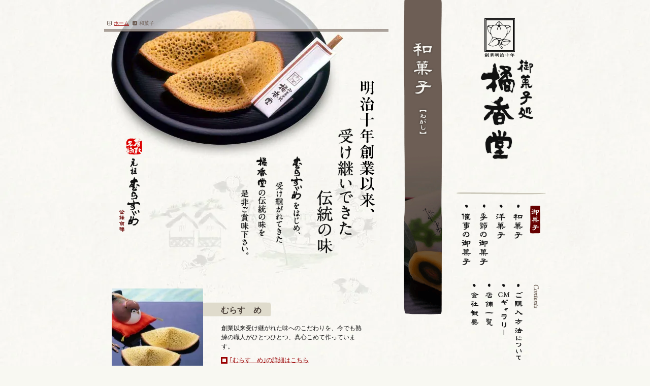

--- FILE ---
content_type: text/html; charset=EUC-JP
request_url: https://kikkodo.com/?mode=cate&cbid=588700&csid=0
body_size: 4527
content:
<!DOCTYPE html PUBLIC "-//W3C//DTD XHTML 1.0 Transitional//EN" "http://www.w3.org/TR/xhtml1/DTD/xhtml1-transitional.dtd">
<html xmlns:og="http://ogp.me/ns#" xmlns:fb="http://www.facebook.com/2008/fbml" xmlns:mixi="http://mixi-platform.com/ns#" xmlns="http://www.w3.org/1999/xhtml" xml:lang="ja" lang="ja" dir="ltr">
<head>
<meta http-equiv="content-type" content="text/html; charset=euc-jp" />
<meta http-equiv="X-UA-Compatible" content="IE=edge,chrome=1" />
<title>和菓子 - 橘香堂（きっこうどう）</title>
<meta name="Keywords" content="和菓子,むらすゞめ,むらすずめ,橘香堂,きっこうどう,菓子,倉敷,岡山,お土産,倉敷名物,美観地区,和菓子,カフェ,喫茶,元祖むらすゞめ,元祖むらすずめ,体験,むらすずめ手焼き体験,美観地区おすすめお土産,和菓子,倉敷名物,岡山銘菓,岡山お土産,倉敷お土産,おいしい," />
<meta name="Description" content="岡山の和菓子店 橘香堂（きっこうどう）。むらすゞめ等倉敷の名物・和菓子・洋菓子多数。美観地区店では喫茶併設。" />
<meta name="Author" content="株式会社 橘香堂（きっこうどう）" />
<meta name="Copyright" content="株式会社 橘香堂（きっこうどう）" />
<meta http-equiv="content-style-type" content="text/css" />
<meta http-equiv="content-script-type" content="text/javascript" />
<link rel="stylesheet" href="https://img14.shop-pro.jp/PA01079/689/css/6/index.css?cmsp_timestamp=20241017083622" type="text/css" />
<link rel="stylesheet" href="https://img14.shop-pro.jp/PA01079/689/css/6/product_list.css?cmsp_timestamp=20241017083622" type="text/css" />

<link rel="alternate" type="application/rss+xml" title="rss" href="https://kikkodo.com/?mode=rss" />
<link rel="alternate" media="handheld" type="text/html" href="https://kikkodo.com/?mode=cate&cbid=588700&csid=0" />
<link rel="shortcut icon" href="https://img14.shop-pro.jp/PA01079/689/favicon.ico?cmsp_timestamp=20251024123201" />
<script type="text/javascript" src="//ajax.googleapis.com/ajax/libs/jquery/1.7.2/jquery.min.js" ></script>
<meta property="og:title" content="和菓子 - 橘香堂（きっこうどう）" />
<meta property="og:description" content="岡山の和菓子店 橘香堂（きっこうどう）。むらすゞめ等倉敷の名物・和菓子・洋菓子多数。美観地区店では喫茶併設。" />
<meta property="og:url" content="https://kikkodo.com?mode=cate&cbid=588700&csid=0" />
<meta property="og:site_name" content="橘香堂（きっこうどう）" />
<meta property="og:image" content=""/>
<script>
  var Colorme = {"page":"product_list","shop":{"account_id":"PA01079689","title":"\u6a58\u9999\u5802\uff08\u304d\u3063\u3053\u3046\u3069\u3046\uff09"},"basket":{"total_price":0,"items":[]},"customer":{"id":null}};

  (function() {
    function insertScriptTags() {
      var scriptTagDetails = [];
      var entry = document.getElementsByTagName('script')[0];

      scriptTagDetails.forEach(function(tagDetail) {
        var script = document.createElement('script');

        script.type = 'text/javascript';
        script.src = tagDetail.src;
        script.async = true;

        if( tagDetail.integrity ) {
          script.integrity = tagDetail.integrity;
          script.setAttribute('crossorigin', 'anonymous');
        }

        entry.parentNode.insertBefore(script, entry);
      })
    }

    window.addEventListener('load', insertScriptTags, false);
  })();
</script>
</head>
<body>
<meta name="colorme-acc-payload" content="?st=1&pt=10028&ut=588700,0&at=PA01079689&v=20260125204747&re=&cn=7fba33d8eac1b12b3a1d48eb717cc7bc" width="1" height="1" alt="" /><script>!function(){"use strict";Array.prototype.slice.call(document.getElementsByTagName("script")).filter((function(t){return t.src&&t.src.match(new RegExp("dist/acc-track.js$"))})).forEach((function(t){return document.body.removeChild(t)})),function t(c){var r=arguments.length>1&&void 0!==arguments[1]?arguments[1]:0;if(!(r>=c.length)){var e=document.createElement("script");e.onerror=function(){return t(c,r+1)},e.src="https://"+c[r]+"/dist/acc-track.js?rev=3",document.body.appendChild(e)}}(["acclog001.shop-pro.jp","acclog002.shop-pro.jp"])}();</script><script type="text/javascript" src="https://js.kikkodo.com/swfobject.js"></script>
<div id="wrapper">
	<div id="contents">
		<div id="sidebar">
			<h1><a href="./">御菓子処<strong>橘香堂</strong>ウェブサイト</a></h1>
			<ul id="nav00">
				<li id="nav01"><a href="./?mode=cate&cbid=588700&csid=0">和菓子</a></li>
				<li id="nav02"><a href="./?mode=cate&cbid=588701&csid=0">洋菓子</a></li>
				<li id="nav03"><a href="./?mode=cate&cbid=588702&csid=0">季節のお菓子</a></li>
				<li id="nav04"><a href="./?mode=cate&cbid=588703&csid=0">催事のお菓子</a></li>
			</ul>
			<ul id="nav10">
				<li id="nav11"><a href="./?mode=f1">ご購入方法について</a></li>
				<li id="nav12"><a href="./?mode=f2">CMギャラリー</a></li>
				<li id="nav13"><a href="./?mode=f3">店舗一覧</a></li>
				<li id="nav14"><a href="./?mode=f4">会社概要</a></li>
			</ul>
			<ul id="nav20">
				<li id="nav21"><a href="./?mode=f5">むらすゞめ（むらすずめ）と橘香堂の歴史</a></li>
				<li id="nav22"><a href="./?mode=f6">むらすゞめ（むらすずめ）手焼き体験</a></li>
				<li id="nav23"><a href="./?pid=15065521">むらすゞめ（むらすずめ）をお買い求めの方</a></li>
			</ul>
			<div id="banner">
				<p id="banshop"><a href="./?mode=f1">インターネットで商品がお求めになれます</a></p>
				<p id="bancart"><a href="https://kikkodo.com/cart/proxy/basket?shop_id=PA01079689&shop_domain=kikkodo.com">ショッピングカートの中身を見る</a></p>
				
				<p id="baninstagram"><a href="https://www.instagram.com/kikkodo/?hl=ja" class="ext">橘香堂公式インスタグラム</a></p>
				<p id="banline"><a href="https://page.line.me/689srsru" class="ext">LINE公式アカウント</a></p>
			</div>
		</div>
		<div id="main">
		<h2 id="bid01">和菓子</h2>
	<div id="unit" class="bgbid01"><div id="wagashi">
	
	<ol id="pkz">
		<li><a href="./">ホーム</a></li>
		<li id="here">和菓子</li>		
		
	</ol>
	
	<div id="imgbid"><div><h3>和菓子一覧</h3></div></div>

<script type="text/javascript" src="https://js.kikkodo.com/stripe.js"></script>
		<div class="line">
		<p><a href="?pid=15065521"><img src="https://img14.shop-pro.jp/PA01079/689/product/15065521_th.jpg?cmsp_timestamp=20220901174218" width="180" height="172" /></a></p>
		<dl>
			<dt class="name"><a href="?pid=15065521">むらすゞめ</a></dt>
			
			<dd class="smallexp">創業以来受け継がれた味へのこだわりを、今でも熟練の職人がひとつひとつ、真心こめて作っています。</dd>			<dd class="cdtl"><a href="?pid=15065521">｢むらすゞめ｣の詳細はこちら</a></dd>
		</dl>
	</div>
		<div class="line">
		<p><a href="?pid=15065564"><img src="https://img14.shop-pro.jp/PA01079/689/product/15065564_th.jpg?cmsp_timestamp=20231213124030" width="180" height="172" /></a></p>
		<dl>
			<dt class="name"><a href="?pid=15065564">栗まん</a></dt>
			
			<dd class="smallexp">大きな栗をまるごとひとつ使い、１つ１つ丁寧に職人が包み、しっとり焼き上げた栗饅頭です。</dd>			<dd class="cdtl"><a href="?pid=15065564">｢栗まん｣の詳細はこちら</a></dd>
		</dl>
	</div>
		<div class="line">
		<p><a href="?pid=15065583"><img src="https://img14.shop-pro.jp/PA01079/689/product/15065583_th.jpg?cmsp_timestamp=20220901173741" width="180" height="172" /></a></p>
		<dl>
			<dt class="name"><a href="?pid=15065583">すゞめのお宿</a></dt>
			
			<dd class="smallexp">小豆の風味を生かしているこしあんの入った、しっとりとした焼き饅頭です。</dd>			<dd class="cdtl"><a href="?pid=15065583">｢すゞめのお宿｣の詳細はこちら</a></dd>
		</dl>
	</div>
		<div class="line">
		<p><a href="?pid=15065595"><img src="https://img14.shop-pro.jp/PA01079/689/product/15065595_th.jpg?cmsp_timestamp=20220901172604" width="180" height="172" /></a></p>
		<dl>
			<dt class="name"><a href="?pid=15065595">素隠居（もなか）</a></dt>
			
			<dd class="smallexp">倉敷の氏神である阿知神社の祭礼に翁（じじ）・媼（ばば）の面をつけた素隠居（すいんきょ）が町中に現れます。素隠居の持っている渋うちわで頭をたたかれると「賢くなる・健康になる」といういわれがありその願いを最中に込めました。</dd>			<dd class="cdtl"><a href="?pid=15065595">｢素隠居（もなか）｣の詳細はこちら</a></dd>
		</dl>
	</div>
		<div class="line">
		<p><a href="?pid=15065590"><img src="https://img14.shop-pro.jp/PA01079/689/product/15065590_th.jpg?cmsp_timestamp=20220901173359" width="180" height="172" /></a></p>
		<dl>
			<dt class="name"><a href="?pid=15065590">天領太鼓（どら焼き）</a></dt>
			
			<dd class="smallexp">倉敷の郷土芸能である天領太鼓を表現し、ふっくらとした生地であんこを包み込んだどら焼きです。</dd>			<dd class="cdtl"><a href="?pid=15065590">｢天領太鼓（どら焼き）｣の詳細はこちら</a></dd>
		</dl>
	</div>
		<div class="line">
		<p><a href="?pid=15939820"><img src="https://img14.shop-pro.jp/PA01079/689/product/15939820_th.jpg?cmsp_timestamp=20220130163105" width="180" height="172" /></a></p>
		<dl>
			<dt class="name"><a href="?pid=15939820">和菓子職人がつくったスイートポテト</a></dt>
			
			<dd class="smallexp">鳴門金時芋を使用した和風スイートポテトです。</dd>			<dd class="cdtl"><a href="?pid=15939820">｢和菓子職人がつくったスイートポテト｣の詳細はこちら</a></dd>
		</dl>
	</div>
		<div class="line">
		<p><a href="?pid=166391851"><img src="https://img14.shop-pro.jp/PA01079/689/product/166391851_th.jpg?cmsp_timestamp=20220207144110" width="180" height="172" /></a></p>
		<dl>
			<dt class="name"><a href="?pid=166391851">和菓子職人がつくった抹茶ケーキ</a></dt>
			
			<dd class="smallexp">和菓子職人の匠の技と厳選材料の和風抹茶ケーキ。</dd>			<dd class="cdtl"><a href="?pid=166391851">｢和菓子職人がつくった抹茶ケーキ｣の詳細はこちら</a></dd>
		</dl>
	</div>
		<div class="line">
		<p><a href="?pid=15961003"><img src="https://img14.shop-pro.jp/PA01079/689/product/15961003_th.jpg?cmsp_timestamp=20220901182536" width="180" height="172" /></a></p>
		<dl>
			<dt class="name"><a href="?pid=15961003">長崎カステラ</a></dt>
			
			<dd class="smallexp">しっとり、そしてふんわりとした口あたり。昔ながらの製法で真心込めて焼き上げました。</dd>			<dd class="cdtl"><a href="?pid=15961003">｢長崎カステラ｣の詳細はこちら</a></dd>
		</dl>
	</div>
		<div class="line">
		<p><a href="?pid=145036332"><img src="https://img14.shop-pro.jp/PA01079/689/product/145036332_th.jpg?cmsp_timestamp=20220901180439" width="180" height="172" /></a></p>
		<dl>
			<dt class="name"><a href="?pid=145036332">個包装カステラ</a></dt>
			
						<dd class="cdtl"><a href="?pid=145036332">｢個包装カステラ｣の詳細はこちら</a></dd>
		</dl>
	</div>
		<div class="line">
		<p><a href="?pid=15939927"><img src="https://img14.shop-pro.jp/PA01079/689/product/15939927_th.jpg?cmsp_timestamp=20220901173331" width="180" height="172" /></a></p>
		<dl>
			<dt class="name"><a href="?pid=15939927">仲よし（和三盆糖御干菓子）</a></dt>
			
			<dd class="smallexp">阿波の上等な和三盆糖を使用した御干菓子で、口どけがよく上品な味わいです。</dd>			<dd class="cdtl"><a href="?pid=15939927">｢仲よし（和三盆糖御干菓子）｣の詳細はこちら</a></dd>
		</dl>
	</div>
		<div class="line">
		<p><a href="?pid=130599345"><img src="https://img14.shop-pro.jp/PA01079/689/product/130599345_th.jpg?cmsp_timestamp=20220901180506" width="180" height="172" /></a></p>
		<dl>
			<dt class="name"><a href="?pid=130599345">手づくり最中</a></dt>
			
			<dd class="smallexp">手づくり最中は、食べたい時に、作り立ての香ばしさを味わえる最中です。</dd>			<dd class="cdtl"><a href="?pid=130599345">｢手づくり最中｣の詳細はこちら</a></dd>
		</dl>
	</div>
		<div class="line">
		<p><a href="?pid=131160373"><img src="https://img14.shop-pro.jp/PA01079/689/product/131160373_th.jpg?cmsp_timestamp=20220901180528" width="180" height="172" /></a></p>
		<dl>
			<dt class="name"><a href="?pid=131160373">くらしき川　宵あかり</a></dt>
			
			<dd class="smallexp">口当たりのやさしいお砂糖とお醤油の風味を生かした素朴な麩焼きせんべいです。</dd>			<dd class="cdtl"><a href="?pid=131160373">｢くらしき川　宵あかり｣の詳細はこちら</a></dd>
		</dl>
	</div>
	<script type="text/javascript">
	stripeLine( "line", "odd_line", "even_line" );
</script>

<!-- 表示件数 >
	<p class="pagenavi">全 [<span>12</span>] 商品中 [<span>1</span>-<span>12</span>] 商品を表示しています。</p>
	<p>前のページ | 次のページ</p>
<// 表示件数 -->
</div></div>		</div>
	</div>
	<div id="footer">
		<div id="ankle">
			<div id="ankleflash">
				<p>倉敷名物 元祖 むらすゞめは橘香堂の登録商標です。類似品にご注意下さい。</p>
			</div>
			<script type="text/javascript">
			var so = new SWFObject("https://swf.kikkodo.com/footer.swf", "anklet", "703", "56", "9", "#f8f8f2");
			so.addParam("allowScriptAccess", "always");
			so.addParam("wmode", "transparent");
			so.write("ankleflash");
			</script>
			<div id="totop"><a href="#contents">ページの先頭へ戻る</a></div>
		</div>
		<div id="foot">
			<div id="ftnav">
				<ul>
					<li id="ftnav05"><a href="./?mode=f9">お取り扱い店・関連リンク</a></li>
					<li id="ftnav01"><a href="./?mode=f7">サイトマップ</a></li>
					<li id="ftnav02"><a href="./?mode=privacy">プライバシーポリシー</a></li>
					<li id="ftnav03"><a href="./?mode=sk">特定商取引法に基づく表記</a></li>
					<li id="ftnav04"><a href="https://kikkodo.shop-pro.jp/customer/inquiries/new">お問い合わせ</a></li>
				</ul>
				<address><p>株式会社 橘香堂（きっこうどう）</p></address>
			</div>
			<dl>
				<dt>御菓子処<strong>橘香堂</strong></dt>
				<dd>岡山県倉敷市阿知2丁目19-28 電話(086)422-5585</dd>
			</dl>
		</div>
	</div>
</div>
<script type="text/javascript" src="https://js.kikkodo.com/kikkodo.js"></script><script type="text/javascript" src="https://kikkodo.com/js/cart.js" ></script>
<script type="text/javascript" src="https://kikkodo.com/js/async_cart_in.js" ></script>
<script type="text/javascript" src="https://kikkodo.com/js/product_stock.js" ></script>
<script type="text/javascript" src="https://kikkodo.com/js/js.cookie.js" ></script>
<script type="text/javascript" src="https://kikkodo.com/js/favorite_button.js" ></script>
</body></html>

--- FILE ---
content_type: text/css
request_url: https://img14.shop-pro.jp/PA01079/689/css/6/index.css?cmsp_timestamp=20241017083622
body_size: 42707
content:
/* ***********************************
	Site Name:kikkodo.com
	Description:ショップ画面の共通スタイル
	Version:20241008
	Author:maruyama
************************************ */

/* ****************************************************
	*TOC*
	1.default
	2.layout
	3.footer
	4.main
	5.sidebar
	6.商品一覧・検索結果・詳細ページ
	7.フリーページ (f1,f2,f3,f4,f5,f6)
		7-f1.ご購入方法について
		7-f2.CMギャラリー
		7-f3.店舗一覧
		7-f4.会社概要
		7-f5.むらすゞめと橘香堂の歴史
		7-f6.むらすゞめ手焼き体験
		7-f7.サイトマップ
	8.パンくず
	x.clearfix
	
***************************************************** */

/* ****************************************************

	1.default

***************************************************** */

body
{
	background:#f8f8f2 url(https://img14.shop-pro.jp/PA01079/689/etc/bg_body.jpg);
	color:#111111;
	font-size: 12px;
	font-family: "Verdana", "ヒラギノ角ゴ Pro W3", "ＭＳ ゴシック", "Osaka‐等幅";
	font-family: 'Hiragino Kaku Gothic Pro', 'ヒラギノ角ゴ Pro W3' , 'Osaka' , 'ＭＳ Ｐゴシック';
	line-height:1.5;
}

body,div,
ul,ol,li,dl,dt,dd,p,th,td,
h1,h2,h3,h4,h5,h6,
pre,form,fieldset,input,textarea,blockquote,
code,legend,select
{
	margin:0;
	padding:0;
}

h1,h2,h3,h4,h5,h6
{
	font-size:100%;
	line-height:1;
}

li
{
/*	list-style-type:none;*/
}

hr,legend
{
	display:none;
}

table
{
	border-collapse:collapse;
	border-spacing:0;
	empty-cells:show;
	font-size:100%;
}

img,abbr,acronym,fieldset
{
	border:0;
}

strong
{
	font-weight:normal;
	font-weight:bold;
}

label
{
	cursor:pointer;
}

acronym,abbr
{
	cursor:help;
}

br.clear {
	clear: both;
	font: 0pt/0pt sans-serif;
}

/* ------------------------------------- 
 *	anchor
 * ------------------------------------- */

a:link    {color: #990000; text-decoration: underline;}
a:visited {color: #990000; text-decoration: underline;}
a:hover   {color: #cc3300; text-decoration: none;}
a:active  {color: #cc3300; text-decoration: none;}

/* ------------------------------------- 
 *	商品画像のサイズ・装飾設定(商品画像のサイズは「画像サイズ設定」で行います)
 * ------------------------------------- */

/* 画像のボーダー */
img.border {
	border:1px #CCC solid;
}

/* メイン画像（大サイズ）*/
img.mainimg {
	border:1px #CCC solid;
	margin-bottom:10px;
}

/* 商品のその他画像のサイズ */
img.thumnail {
	width:100px;
}

img {border:none;}
.small {font-size:10px;}
.right {text-align:right;}
.center {text-align:center;}

/* ****************************************************

	2.layout 

***************************************************** */

div#wrapper
{
	width:100%;
	height:100%;
	background:url(https://img14.shop-pro.jp/PA01079/689/etc/bg_btm.jpg) 50% 100% no-repeat;
}

div#contents
{
	width:870px;
	margin:0 auto;
}

/* ****************************************************

	3.footer , foot , ankle

***************************************************** */

div#footer
{
	clear:both;
	width:100%;
	background:url(https://img14.shop-pro.jp/PA01079/689/etc/bg_footer.gif) 0 100% repeat-x;
	text-align:center;
}

div#footer a
{
	overflow:hidden;
}

div#ankle
{
	position:relative;
	width:870px;
	height:60px;
	height:56px;
	margin:0 auto;
	text-align:left;
}

div#ankle div#fla
{
	width:870px;
	height:60px;
	height:56px;
}

div#ankle div#ankleflash p
{
	width:870px;
	height:56px;
	background:url(https://img14.shop-pro.jp/PA01079/689/etc/fla_ft.gif) 529px 24px no-repeat;
	text-indent:-8883px;
}

div#ankle div#totop
{
	position:absolute;
	bottom:0;
	right:0;
	width:38px;
	height:117px;
}

div#ankle div#totop a
{
	display:block;
	width:38px;
	height:117px;
	background:url(https://img14.shop-pro.jp/PA01079/689/etc/totop.gif) no-repeat;/*IE6*/
	text-indent:-8883px;
	outline:none;
	overflow:hidden;
}

div#ankle div#totop>a
{
	background:url(https://img14.shop-pro.jp/PA01079/689/etc/totop.png) no-repeat;/*modern*/
}

div#ankle div#totop:hover a
{
	background-position:-38px 0;
}

div#foot
{
	width:870px;
	height:156px;
	height:152px;
	height:156px;/*flashの位置調整*/
	margin:0 auto;
	text-align:left;
}

div#ftnav
{
	float:left;
	width:210px;
	padding-top:15px;
}

div#ftnav ul
{
	height:100px;
	padding-left:3px;
}

div#ftnav li
{
	height:18px;
}

div#ftnav li a
{
	display:block;
	height:15px;
	text-indent:-8883px;
}

html>/**/body div#ftnav li a
{
	display:inline-block;
}

div#ftnav li#ftnav01 a
{
	width:88px;
	background:url(https://img14.shop-pro.jp/PA01079/689/etc/nav_ft_01.gif) no-repeat;
}

div#ftnav li#ftnav02 a
{
	width:140px;
	background:url(https://img14.shop-pro.jp/PA01079/689/etc/nav_ft_02.gif) no-repeat;
}

div#ftnav li#ftnav03 a
{
	width:186px;
	background:url(https://img14.shop-pro.jp/PA01079/689/etc/nav_ft_03.gif) no-repeat;
}

div#ftnav li#ftnav04 a
{
	width:100px;
	background:url(https://img14.shop-pro.jp/PA01079/689/etc/nav_ft_04.gif) no-repeat;
}

div#ftnav li#ftnav05 a
{
	width:180px;
	background:url(https://img14.shop-pro.jp/PA01079/689/etc/nav_ft_05.gif) no-repeat;
}

div#ftnav li#ftnav01 a:hover,
div#ftnav li#ftnav02 a:hover,
div#ftnav li#ftnav03 a:hover,
div#ftnav li#ftnav04 a:hover,
div#ftnav li#ftnav05 a:hover
{
	background-position:0 -15px;
}

div#ftnav li#ftnav01 a:active,
div#ftnav li#ftnav02 a:active,
div#ftnav li#ftnav03 a:active,
div#ftnav li#ftnav04 a:active,
div#ftnav li#ftnav05 a:active
{
	background-position:0 -30px;
}

address
{
	width:204px;
	height:14px;
	background:url(https://img14.shop-pro.jp/PA01079/689/etc/copyrights.gif) 50% 0 no-repeat;
	text-indent:-8883px;
}

div#foot dl
{
	float:right;
	width:170px;
/*	height:100px;*/
	padding-top:27px;
}

div#foot dt
{
	width:170px;
	height:66px;
	background:url(https://img14.shop-pro.jp/PA01079/689/etc/logo_ft.gif) no-repeat;
	text-indent:-8883px;
}

div#foot dd
{
	width:170px;
	height:34px;
	background:url(https://img14.shop-pro.jp/PA01079/689/etc/address_ft.gif) no-repeat;
	text-indent:-8883px;
}

/* ****************************************************

	4.main 

***************************************************** */

div#main
{
	float:left;
	width:670px;
	padding-bottom:60px;
}

div#main h2
{
	float:right;
	width:90px;
	height:625px;
	text-indent:-8883px;
}

div#unit
{
	float:left;
	width:560px;
	padding-top:30px;
}

/* ****************************************************

	5.sidebar

***************************************************** */

div#sidebar
{
	float:right;
	width:180px;
	padding-bottom:180px;
	padding-bottom:140px;
}

div#sidebar a
{
	overflow:hidden;
}

div#sidebar li
{
	list-style-type:none;
}

h1
{
	width:180px;
	width:160px;
/*	height:364px;*/
	margin-bottom:10px;
	padding:7px 10px 17px;
	background:url(https://img14.shop-pro.jp/PA01079/689/etc/hr_side.gif) 50% 100% no-repeat;
}

h1 a
{
	display:block;
	width:160px;
	height:360px;
	background:url(https://img14.shop-pro.jp/PA01079/689/etc/logo.gif) no-repeat;
	text-indent:-8883px;
}

h1 a:hover
{
	background-position:-160px 0;
}

ul#nav00
{
	width:180px;
	width:160px;
	width:140px;
	height:156px;
	padding-right:40px;
	background:url(https://img14.shop-pro.jp/PA01079/689/etc/nav_name_00.gif) 148px 10px no-repeat;
}

ul#nav00 li
{
	float:right;
	width:34px;
	height:156px;
}

ul#nav00 li a
{
	display:block;
	width:28px;
	margin-left:6px;
	text-indent:-8883px;
}

ul#nav00 li#nav01 a
{
	height:90px;
	background:url(https://img14.shop-pro.jp/PA01079/689/etc/nav_01.gif) no-repeat;
}

ul#nav00 li#nav02 a
{
	height:90px;
	background:url(https://img14.shop-pro.jp/PA01079/689/etc/nav_02.gif) no-repeat;
}

ul#nav00 li#nav03 a
{
	height:140px;
	background:url(https://img14.shop-pro.jp/PA01079/689/etc/nav_03.gif) no-repeat;
}

ul#nav00 li#nav04 a
{
	height:140px;
	background:url(https://img14.shop-pro.jp/PA01079/689/etc/nav_04.gif) no-repeat;
}

ul#nav00 li#nav01 a:hover,
ul#nav00 li#nav02 a:hover,
ul#nav00 li#nav03 a:hover,
ul#nav00 li#nav04 a:hover
{
	background-position:-28px 0;
}

ul#nav00 li#nav01 a:active,
ul#nav00 li#nav02 a:active,
ul#nav00 li#nav03 a:active,
ul#nav00 li#nav04 a:active
{
	background-position:-56px 0;
}

ul#nav10
{
	clear:both;
	width:180px;
	width:160px;
	width:140px;
	height:184px;
	padding-right:40px;
	background:url(https://img14.shop-pro.jp/PA01079/689/etc/nav_name_10.gif) 148px 7px no-repeat;
}

ul#nav10 li
{
	float:right;
	width:29px;
	height:184px;
}

ul#nav10 li a
{
	display:block;
	width:28px;
	margin-left:1px;
	text-indent:-8883px;
}

ul#nav10 li#nav11 a
{
	height:175px;
	background:url(https://img14.shop-pro.jp/PA01079/689/etc/nav_11.gif) no-repeat;
}

ul#nav10 li#nav12 a
{
	height:125px;
	background:url(https://img14.shop-pro.jp/PA01079/689/etc/nav_12.gif) no-repeat;
}

ul#nav10 li#nav13 a
{
	height:105px;
	background:url(https://img14.shop-pro.jp/PA01079/689/etc/nav_13.gif) no-repeat;
}

ul#nav10 li#nav14 a
{
	height:105px;
	background:url(https://img14.shop-pro.jp/PA01079/689/etc/nav_14.gif) no-repeat;
}

ul#nav10 li#nav11 a:hover,
ul#nav10 li#nav12 a:hover,
ul#nav10 li#nav13 a:hover,
ul#nav10 li#nav14 a:hover
{
	background-position:-28px 0;
}

ul#nav10 li#nav11 a:active,
ul#nav10 li#nav12 a:active,
ul#nav10 li#nav13 a:active,
ul#nav10 li#nav14 a:active
{
	background-position:-56px 0;
}

ul#nav20
{
	clear:both;
	width:180px;
	padding-top:27px;
	background:url(https://img14.shop-pro.jp/PA01079/689/etc/hr_side.gif) 50% 0 no-repeat;
}

ul#nav20 li
{
	width:180px;
}

ul#nav20 li#nav21
{
	height:175px;
}

ul#nav20 li#nav22
{
	height:140px;
}

ul#nav20 li#nav23
{
	height:162px;
}

ul#nav20 li a
{
	display:block;
	text-indent:-8883px;
}

ul#nav20 li#nav21 a
{
	width:140px;
	height:168px;
	margin-left:30px;
	background:url(https://img14.shop-pro.jp/PA01079/689/etc/nav_21.gif) no-repeat;
}

ul#nav20 li#nav21 a:hover
{
	background-position:-140px 0;
}

ul#nav20 li#nav22 a
{
	width:146px;
	height:140px;
	margin-left:10px;
	background:url(https://img14.shop-pro.jp/PA01079/689/etc/nav_22.gif) no-repeat;
}

ul#nav20 li#nav22 a:hover
{
	background-position:-146px 0;
}

ul#nav20 li#nav23 a
{
	width:141px;
	height:136px;
	margin-left:38px;
	background:url(https://img14.shop-pro.jp/PA01079/689/etc/nav_23.gif) no-repeat;
}

ul#nav20 li#nav23 a:hover
{
	background-position:-141px 0;
}

div#banner
{
	clear:both;
	width:180px;
	padding-top:20px;
	background:url(https://img14.shop-pro.jp/PA01079/689/etc/hr_side.gif) 50% 0 no-repeat;
}

div#banner p
{
	width:162px;
	height:78px;
	margin-left:10px;
}

div#banner p a
{
	display:block;
	width:162px;
	height:70px;
	text-indent:-8883px;
}

div#banner p#banshop a
{
	background:url(https://img14.shop-pro.jp/PA01079/689/etc/banner_shop.gif) no-repeat;
}

div#banner p#bancart a
{
	background:url(https://img14.shop-pro.jp/PA01079/689/etc/banner_cart.gif) no-repeat;
}

div#banner p#banchak a
{
	background:url(https://img14.shop-pro.jp/PA01079/689/etc/banner_chakra_s.gif) no-repeat;
}

div#banner p#baninstagram a
{
	background:url(https://img14.shop-pro.jp/PA01079/689/etc_base64/YmFubmVyX2luc3RhZ3JhbQ.gif) no-repeat;
}

div#banner p#banline a
{
	background:url(https://img14.shop-pro.jp/PA01079/689/etc_base64/YmFubmVyX0xJTkU.gif) no-repeat;
}

div#banner p#banline a:hover,
div#banner p#baninstagram a:hover,
div#banner p#banshop a:hover,
div#banner p#bancart a:hover,
div#banner p#banchak a:hover
{
	background-position:0 -70px;
}

/* ****************************************************

	6.商品一覧・検索結果・詳細ページ

***************************************************** */

/* ------------------------------------- 
 *	6-1.ページナビ(全 [*] 商品中 [*-*] 商品を表示しています。)･並び順
 * ------------------------------------- */
/* ------------------------------------- 
 *	6-2.アイテムエリアの設定（商品を複数個横に並べる表示の設定）
 * ------------------------------------- */
/* ------------------------------------- 
 *	商品一覧
 * ------------------------------------- */


/* ****************************************************

	7.フリーページ (f1,f2,f3,f4,f5,f6,f7)

***************************************************** */

div#howtobuy,
div#gallery,
div#shoplist,
div#company,
div#history,
div#experience,
div#sitemap
{
	width:670px;
}

div#main div#howtobuy h2
{
	background:url(https://img14.shop-pro.jp/PA01079/689/etc/pagetitle_b01.gif) no-repeat;
}

div#main div#gallery h2
{
	background:url(https://img14.shop-pro.jp/PA01079/689/etc/pagetitle_c01.gif) no-repeat;
}

div#main div#shoplist h2
{
	background:url(https://img14.shop-pro.jp/PA01079/689/etc/pagetitle_d01.gif) no-repeat;
}

div#main div#company h2
{
	background:url(https://img14.shop-pro.jp/PA01079/689/etc/pagetitle_e01.gif) no-repeat;
}

div#main div#history h2
{
	background:url(https://img14.shop-pro.jp/PA01079/689/etc/pagetitle_f01.gif) no-repeat;
}

div#main div#experience h2
{
	background:url(https://img14.shop-pro.jp/PA01079/689/etc/pagetitle_g01.gif) no-repeat;
}

div#main div#sitemap h2
{
	background:url(https://img14.shop-pro.jp/PA01079/689/etc/pagetitle_h01.gif) no-repeat;
}

div#main div#unit h3
{
	width:560px;
	text-indent:-8883px;
}

div#main div#gallery div#unit h3
{
	height:248px;
	background:url(https://img14.shop-pro.jp/PA01079/689/etc/msg_c01.gif) 344px 17px no-repeat;
}

div#main div#shoplist div#unit h3
{
	height:392px;
	background:url(https://img14.shop-pro.jp/PA01079/689/etc/title_d01.gif) 245px 0 no-repeat;
}

div#main div#company div#unit h3
{
	height:350px;
	background:url(https://img14.shop-pro.jp/PA01079/689/etc/msg_e01.gif) 49px 0 no-repeat;
}

div#main div#history div#unit h3
{
	height:680px;
	background:url(https://img14.shop-pro.jp/PA01079/689/etc_base64/bXNnX2YwMV8.gif) 36px 46px no-repeat;
}

div#main div#history div#unit>h3
{
	background:url(https://img14.shop-pro.jp/PA01079/689/etc/msg_f01.png) 36px 46px no-repeat;
}

div#main div#experience div#unit h3
{
	height:499px;
	background:url(https://img14.shop-pro.jp/PA01079/689/etc/msg_g01.gif) 362px 29px no-repeat;
}

div#main div#experience div#unit>h3
{
	background:url(https://img14.shop-pro.jp/PA01079/689/etc/msg_g01.png) 362px 29px no-repeat;
}

div#main div#sitemap div#unit h3
{
	height:151px;
	background:url(https://img14.shop-pro.jp/PA01079/689/etc/subtitle_h01_01.gif) 0 71px no-repeat;
}

/* ------------------------------------- 
 *	7-f1.ご購入方法について(howtobuy)
 * ------------------------------------- */

div#howtobuy div#intro
{
	padding:0 20px;
	background:url(https://img14.shop-pro.jp/PA01079/689/etc/pageimage_b01.jpg) 394px 54px no-repeat;
}

div#howtobuy div#unit div#intro h3
{
	width:520px;
	height:220px;
	background:url(https://img14.shop-pro.jp/PA01079/689/etc/msg_b01.gif) 40px 65px no-repeat;
	text-indent:-8883px;
}

div#howtobuy div#unit div#intro p
{
	padding-bottom:0.7em;
	font-family:"ＭＳ Ｐ明朝", 細明朝, リュウミンL;
}

div#howtobuy div#unit div#intro ul
{
	width:450px;
	margin-left:55px;
}

div#howtobuy div#unit div#intro li
{
	list-style-type:none;
	float:left;
	width:150px;
	padding-top:28px;
	padding-bottom:58px;
}

div#howtobuy div#unit div#intro li a
{
	display:block;
	width:110px;
	height:160px;
	text-indent:-8883px;
	overflow:hidden;
}

div#howtobuy div#unit div#intro li#inlnk01 a
{
	background:url(https://img14.shop-pro.jp/PA01079/689/etc/inner_link_web.gif) no-repeat;
}

div#howtobuy div#unit div#intro li#inlnk02 a
{
	background:url(https://img14.shop-pro.jp/PA01079/689/etc/inner_link_fax.gif) no-repeat;
}

div#howtobuy div#unit div#intro li#inlnk03 a
{
	background:url(https://img14.shop-pro.jp/PA01079/689/etc/inner_link_gift.gif) no-repeat;
}

div#howtobuy div#unit div#intro li#inlnk01 a:hover,
div#howtobuy div#unit div#intro li#inlnk02 a:hover,
div#howtobuy div#unit div#intro li#inlnk03 a:hover
{
	background-position:0 -160px;
}

div#howto01,
div#howto02,
div#howto03
{
	width:560px;
	padding-bottom:30px;
	background:url(https://img14.shop-pro.jp/PA01079/689/etc/subtitle_b01_01.gif) no-repeat;
}

div#howto02
{
	background:url(https://img14.shop-pro.jp/PA01079/689/etc/subtitle_b01_02.gif) no-repeat;
}

div#howto03
{
	background:url(https://img14.shop-pro.jp/PA01079/689/etc/subtitle_b01_03.gif) no-repeat;
}

div#howto01 h3,
div#howto02 h3,
div#howto03 h3
{
	height:60px;
	background:url(https://img14.shop-pro.jp/PA01079/689/etc/subtitle_b01_01.gif) no-repeat;
}

div#howto02 h3
{
	background:url(https://img14.shop-pro.jp/PA01079/689/etc/subtitle_b01_02.gif) no-repeat;
}

div#howto03 h3
{
	height:54px;
	background:url(https://img14.shop-pro.jp/PA01079/689/etc/subtitle_b01_03.gif) no-repeat;
}

div#howto01 div,
div#howto02 div,
div#howto03 div
{
	width:468px;
	margin-left:80px;
	padding-bottom:40px;
}

div#howto03 div
{
}

div#howto01 div.step01,
div#howto02 div.step01
{
	background:url(https://img14.shop-pro.jp/PA01079/689/etc/order_step_01.gif) no-repeat;
}

div#howto01 div.step02,
div#howto02 div.step02
{
	background:url(https://img14.shop-pro.jp/PA01079/689/etc/order_step_02.gif) no-repeat;
}

div#howto01 div.step03,
div#howto02 div.step03
{
	background:url(https://img14.shop-pro.jp/PA01079/689/etc/order_step_03.gif) no-repeat;
}

div#howto01 div.step04,
div#howto02 div.step04
{
	background:url(https://img14.shop-pro.jp/PA01079/689/etc/order_step_04.gif) no-repeat;
}

div#howto01 div.step05,
div#howto02 div.step05
{
	background:url(https://img14.shop-pro.jp/PA01079/689/etc/order_step_05.gif) no-repeat;
}

div#howto01 div.step06,
div#howto02 div.step06
{
	background:url(https://img14.shop-pro.jp/PA01079/689/etc/order_step_06.gif) no-repeat;
}

div#howto01 div.step07
{
	background:url(https://img14.shop-pro.jp/PA01079/689/etc/order_step_07.gif) no-repeat;
}

div#howto01 h4,
div#howto02 h4
{
	width:468px;
	height:53px;
	text-indent:-8883px;
}

div#howto01 div.step01 h4
{
	background:url(https://img14.shop-pro.jp/PA01079/689/etc/order_title_01.gif) 68px 6px no-repeat;
}

div#howto01 div.step02 h4
{
	background:url(https://img14.shop-pro.jp/PA01079/689/etc/order_title_02.gif) 68px 6px no-repeat;
}

div#howto01 div.step03 h4
{
	background:url(https://img14.shop-pro.jp/PA01079/689/etc/order_title_03.gif) 68px 6px no-repeat;
}

div#howto01 div.step04 h4
{
	background:url(https://img14.shop-pro.jp/PA01079/689/etc/order_title_04.gif) 68px 6px no-repeat;
}

div#howto01 div.step05 h4,
div#howto02 div.step04 h4
{
	background:url(https://img14.shop-pro.jp/PA01079/689/etc/order_title_05.gif) 68px 6px no-repeat;
}

div#howto01 div.step06 h4,
div#howto02 div.step05 h4
{
	background:url(https://img14.shop-pro.jp/PA01079/689/etc/order_title_06.gif) 68px 6px no-repeat;
}

div#howto01 div.step07 h4,
div#howto02 div.step06 h4
{
	background:url(https://img14.shop-pro.jp/PA01079/689/etc/order_title_07.gif) 68px 6px no-repeat;
}

div#howto02 div.step01 h4
{
	background:url(https://img14.shop-pro.jp/PA01079/689/etc/order_title_08.gif) 68px 6px no-repeat;
}

div#howto02 div.step02 h4
{
	background:url(https://img14.shop-pro.jp/PA01079/689/etc/order_title_09.gif) 68px 6px no-repeat;
}

div#howto02 div.step03 h4
{
	background:url(https://img14.shop-pro.jp/PA01079/689/etc/order_title_10.gif) 68px 6px no-repeat;
}

div#howto01 p,
div#howto02 p
{
	width:390px;
	margin-left:68px;
	padding-bottom:0.7em;
	font-family:"ＭＳ Ｐ明朝", 細明朝, リュウミンL;
}

div#howto03 p
{
	padding:0.1em 0 0.7em 17px;
	font-family:"ＭＳ Ｐ明朝", 細明朝, リュウミンL;
}

div#howto01 p.rem,
div#howto02 p.rem,
div#howto03 p.rem
{
	width:373px;
	padding-left:17px;
	margin-top:0.7em;
	background:url(https://img14.shop-pro.jp/PA01079/689/etc/mark_rem.gif) 0 2px no-repeat;
	line-height:1.4;
	font-family:"ＭＳ Ｐ明朝", 細明朝, リュウミンL;
}

div#howto03 p.rem
{
	width:433px;
	margin:0;
	padding:0 0 0.7em 17px;	
	color:#900;
	font-weight:bold;
}

div#howto01 div.step03 p.rem
{
	margin-top:0;
}

div#howto01 p span,
div#howto02 p span
{
	font-weight:bold;
}

div#howto02 ul
{
	width:390px;
	margin-left:68px;
	padding:0.7em 0 0.7em;
}

div#howto03 ul
{
	padding:0.7em 0 0.7em 17px;
}

div#howto02 li,
div#howto03 li
{
	list-style-type:none;
	padding-left:17px;
	background:url(https://img14.shop-pro.jp/PA01079/689/etc/mark_01.gif) 0 50% no-repeat;
	line-height:1.5;
}

div#howto02 dl
{
	width:208px;
	margin:0.7em 0 0.7em 68px;
	padding:1em 90px;
	font-family:"ＭＳ Ｐ明朝", 細明朝, リュウミンL;
	background:#fff;
	border:1px solid #cac6b9;
}

div#howto02 dt
{
	margin-bottom:-1.5em;
	padding-right:80px;
}

div#howto02 dd
{
	padding-left:8em;
	font-weight:bold;
	text-align:right;
}

div#howto01 h5
{
	margin-left:68px;
	padding-top:0.7em;
	font-family:"ＭＳ Ｐ明朝", 細明朝, リュウミンL;
	line-height:1.5;
	font-weight:bold;
}

div#howto01 h5 span
{
	color:#6d5e55;
}

/* *** table *** */

div#howto01 table
{
	width:390px;
	height:auto;
	margin:0.7em 0 1.4em;
	margin-left:68px;
	font-family:"ＭＳ Ｐ明朝", 細明朝, リュウミンL;
	border-collapse:collapse;
	border-top:1px solid #cac6b9;
	border-left:1px solid #cac6b9;
	empty-cells:show;
}

div#howto01 table caption
{
	display:none;
}

div#howto01 table th
{
	padding:0.4em 0;
	border-bottom:1px solid #cac6b9;
	border-right:1px solid #cac6b9;
	text-align:center;
	background:#f4f4f1;
	font-weight:bold;
}

div#howto01 table td
{
	padding:0.4em 0;
	text-align:center;
	border-bottom:1px solid #cac6b9;
	border-right:1px solid #cac6b9;
	background:#fff;
}

/* ------------------------------------- 
 *	7-f2.CMギャラリー(gallery)
 * ------------------------------------- */

div#gallery div#unit
{
	background:url(https://img14.shop-pro.jp/PA01079/689/etc/bg_cm_top.jpg) no-repeat;
}

div.cmbox
{
	position:relative;
	width:560px;
	background:url(https://img14.shop-pro.jp/PA01079/689/etc/hr_unit.gif) 0 100% no-repeat;
}

div.mov
{
	position:absolute;
	top:38px;
	left:11px;
	width:294px;
	height:224px;
	width:280px;
	height:210px;
	padding:7px;
	background:url(https://img14.shop-pro.jp/PA01079/689/etc/bg_cmv.gif) no-repeat;
}

div.cmbox>div.mov
{
	background:url(https://img14.shop-pro.jp/PA01079/689/etc/bg_cmv.png) no-repeat;
}

div.cmbox dl
{
	width:220px;
	margin-left:328px;
	padding:40px 0;
}

div.cmbox dt
{
	padding:4px 8px;
	background:url(https://img14.shop-pro.jp/PA01079/689/etc/dotted.gif) 0 100% repeat-x;
}

div.cmbox dt strong
{
	padding:0;
}

div.cmbox dd.onair
{
	padding:0 8px 1px;
	font-size:84%;
	background:url(https://img14.shop-pro.jp/PA01079/689/etc/dotted.gif) 0 100% repeat-x;
	line-height:25px;
}

div.cmbox dd.comment
{
	height:172px;
	padding:6px 8px;
	color:#6d5e55;
	font-family:"ＭＳ Ｐ明朝", 細明朝, リュウミンL;
	line-height:1.6;
}

div.cmbox dl>dd.comment
{
	height:auto;
	min-height:172px;
}

div.cmbox dd.lnk
{
	padding-left:27px;
	background:url(https://img14.shop-pro.jp/PA01079/689/etc/mark_01.gif) 10px 50% no-repeat;
	line-height:1.5;
}

/* ------------------------------------- 
 *	7-f3.店舗一覧(shoplist)
 * ------------------------------------- */

div#shoplist
{
	background:url(https://img14.shop-pro.jp/PA01079/689/etc/pageimage_d01.jpg) 347px 62px no-repeat;
}

div#shoplist div#unit
{
	background:url(https://img14.shop-pro.jp/PA01079/689/etc_base64/bXNnX2QwMV8.gif) 144px 142px no-repeat;
}

div#shoplist div#store01,
div#shoplist div#store02
{
	clear:both;
	width:560px;
	padding-bottom:90px;
	background:url(https://img14.shop-pro.jp/PA01079/689/etc/subtitle_d01_01.gif) no-repeat;
}

div#shoplist div#store02
{
	background:url(https://img14.shop-pro.jp/PA01079/689/etc/subtitle_d01_02.gif) no-repeat;
}

div#main div#shoplist div#unit div#store01 h3,
div#main div#shoplist div#unit div#store02 h3
{
	height:64px;
	background:none;
}

div#shoplist div#store01 div
{
	margin-left:50px;
	background:url(https://img14.shop-pro.jp/PA01079/689/etc/dotted_v.gif) 209px 0 repeat-y;
}

div#shoplist div#store01 p
{
	margin-top:-4px;
	padding:0 20px 30px 70px;
	font-family:"ＭＳ Ｐ明朝", 細明朝, リュウミンL;
}

div#main div#shoplist div#unit div#store01 dl
{
	position:relative;
	width:500px;
/*	margin-bottom:4em;*/
	background:url(https://img14.shop-pro.jp/PA01079/689/etc/dotted.gif) repeat-x;
}

div#main div#shoplist div#unit div#store01 dt
{
	position:absolute;
	width:210px;
	width:194px;
	padding:10px 8px;
	color:#6d5e55;
	font-weight:bold;
}

div#main div#shoplist div#unit div#store01 dd
{
	position:relative;
	width:500px;
	width:270px;
	padding:10px 0;
	padding-left:220px;
	padding-right:10px;
	background:url(https://img14.shop-pro.jp/PA01079/689/etc/dotted.gif) 0 100% repeat-x;
}

div#main div#shoplist div#unit div#store01 dd dl
{
	width:270px;
	margin:0;
	background:none;
}

div#main div#shoplist div#unit div#store01 dd dt
{
	position:static;
	width:120px;
	margin-bottom:-1.13em;
	padding:0;
	color:#666666;
	font-weight:normal;
	line-height:1.2;
}

div#main div#shoplist div#unit div#store01 dd dd
{
	width:140px;
	margin-bottom:0.3em;
	padding:0;
	padding-left:130px;
	background:none;
	font-family:"ＭＳ Ｐ明朝", 細明朝, リュウミンL;
	line-height:1.2;
}

div#main div#shoplist div#unit div#store01 dd dd a
{
	padding-left:15px;
	background:url(https://img14.shop-pro.jp/PA01079/689/etc/mark_04.gif) 0 50% no-repeat;
}

div#main div#shoplist div#unit div#store02 dl
{
	width:480px;
	margin-left:70px;
	margin-bottom:4em;
	background:url(https://img14.shop-pro.jp/PA01079/689/etc/dotted.gif) repeat-x;
}

div#main div#shoplist div#unit div#store01 dt.honten
{
	height:132px;
	background:url(https://img14.shop-pro.jp/PA01079/689/etc/img_store_honten.jpg) 100px 10px no-repeat;
}

div#main div#shoplist div#unit div#store01 dt.bikan
{
	height:242px;
	background:url(https://img14.shop-pro.jp/PA01079/689/etc/img_store_bikan.jpg) 100px 10px no-repeat;
}

div#main div#shoplist div#unit div#store01 dt.takaya
{
/*	height:195px;
	background:url(https://img14.shop-pro.jp/PA01079/689/etc/img_store_takaya.jpg) 100px 10px no-repeat;*/
}

div#main div#shoplist div#unit div#store01 dt.chakra
{
	height:210px;
	background:url(https://img14.shop-pro.jp/PA01079/689/etc/img_store_chakra.jpg) 100px 10px no-repeat;
}

div#main div#shoplist div#unit div#store01 dd.honten
{
	height:132px;
}

div#main div#shoplist div#unit div#store01 dd.takaya
{
	height:195px;
}

div#main div#shoplist div#unit div#store01 dd.bikan
{
	height:242px;
}

div#main div#shoplist div#unit div#store01 dd.chakra
{
	height:210px;
}

div#main div#shoplist div#unit div#store01 dl>dd.honten
{
	height:auto;
	min-height:132px;
}

div#main div#shoplist div#unit div#store01 dl>dd.takaya
{
	height:auto;
/*	min-height:195px;*/
}

div#main div#shoplist div#unit div#store01 dl>dd.bikan
{
	height:auto;
	min-height:242px;
}

div#main div#shoplist div#unit div#store01 dl>dd.chakra
{
	height:auto;
	min-height:210px;
}

div#main div#shoplist div#unit div#store01 dd ul
{
	padding:5px 0 70px;
}

div#main div#shoplist div#unit div#store01 dd ul.pmole
{
	padding:5px 0 0;
}

div#main div#shoplist div#unit div#store01 dd li
{
	margin-left:18px;
	margin-bottom:0.2em;
	line-height:1.4;
	color:#6d5e55;
}

div#main div#shoplist div#unit div#store01 dd p#banexp,
div#main div#shoplist div#unit div#store01 dd p#bancha,
div#main div#shoplist div#unit div#store01 dd p#banTak
{
	position:absolute;
	bottom:10px;
	left:220px;
	width:270px;
	height:67px;
}

div#main div#shoplist div#unit div#store01 dd p
{
	margin:0;
	padding:0;
}

div#main div#shoplist div#unit div#store01 dd p#banexp a,
div#main div#shoplist div#unit div#store01 dd p#bancha a,
div#main div#shoplist div#unit div#store01 dd p#banTak a
{
	display:block;
	width:270px;
	height:67px;
	background:#6d5e55;
	text-indent:-8883px;
	overfloaw:hidden;
}

div#main div#shoplist div#unit div#store01 dd p#banexp a
{
	background:url(https://img14.shop-pro.jp/PA01079/689/etc/banner_exp.gif) no-repeat;
}

div#main div#shoplist div#unit div#store01 dd p#bancha a
{
	background:url(https://img14.shop-pro.jp/PA01079/689/etc/banner_chakra.gif) no-repeat;
}

div#main div#shoplist div#unit div#store01 dd p#banTak a
{
	background:url(https://img14.shop-pro.jp/PA01079/689/etc/banner_takaya.jpg) no-repeat;
}

div#main div#shoplist div#unit div#store01 dd p#banexp a:hover,
div#main div#shoplist div#unit div#store01 dd p#bancha a:hover,
div#main div#shoplist div#unit div#store01 dd p#banTak a:hover
{
	background-position:0 -67px;
}

div#main div#shoplist div#unit div#store02 ul
{
	width:490px;
	margin-left:65px;
	padding-bottom:2em;
}

div#main div#shoplist div#unit div#store02 li
{
	margin-left:20px;
	font-family:"ＭＳ Ｐ明朝", 細明朝, リュウミンL;
}

div#main div#shoplist div#unit div#store02 p
{
	margin-left:68px;
	padding-left:17px;
	background:url(https://img14.shop-pro.jp/PA01079/689/etc/mark_rem.gif) 0 40% no-repeat;
	color:#990000;
	line-height:1.2;
	font-family:"ＭＳ Ｐ明朝", 細明朝, リュウミンL;
}

/* ------------------------------------- 
 *	7-f4.会社概要(company)
 * ------------------------------------- */

div#company
{
	background:url(https://img14.shop-pro.jp/PA01079/689/etc/pageimage_e01_btm.jpg) 173px 157px no-repeat;
}

div#company div#unit
{
	background:url(https://img14.shop-pro.jp/PA01079/689/etc/pageimage_e01.jpg) 176px 26px no-repeat;
}

div#company div#greet
{
	width:530px;
	height:280px;
	margin-left:28px;
	font-family:"ＭＳ Ｐ明朝", 細明朝, リュウミンL;
}

div#company div#unit>div#greet
{
	height:auto;
	min-height:280px;min-height:320px;
}

div#company div#greet p
{
	float:left;
	width:355px;
	padding:0 1px;
	line-height:1.7;
	color:#6d5e55;
}

div#company div#greet dl
{
	float:right;
	width:155px;
}

div#company div#greet dt
{
	padding-top:1em;
}

div#company div#greet dd
{
	text-align:center;
}

div#company div#profile
{
	clear:both;
	width:560px;
	padding-bottom:40px;
	background:url(https://img14.shop-pro.jp/PA01079/689/etc/subtitle_e01_01.gif) no-repeat;
}

div#company div#prizes
{
	clear:both;
	width:560px;
	padding-bottom:40px;
	background:url(https://img14.shop-pro.jp/PA01079/689/etc/subtitle_e01_02.gif) no-repeat;
}

div#main div#company div#unit div#profile h3,
div#main div#company div#unit div#prizes h3
{
	height:64px;
	background:none;
}

div#main div#company div#unit div#profile dl,
div#main div#company div#unit div#prizes dl
{
	width:480px;
	margin-left:70px;
	margin-bottom:4em;
	background:url(https://img14.shop-pro.jp/PA01079/689/etc/dotted.gif) repeat-x;
}

div#main div#company div#unit div#profile dt,
div#main div#company div#unit div#prizes dt
{
	width:130px;
	width:118px;
	margin-bottom:-1.9em;
	padding-top:0.5em;
	padding-left:6px;
	color:#6d5e55;
	font-weight:bold;
}

div#main div#company div#unit div#prizes dt
{
	width:220px;
	width:208px;
}

div#main div#company div#unit div#prizes dt.court
{
	width:480px;
	width:468px;
	margin-bottom:0;
	padding:0.5em 6px;
	background:url(https://img14.shop-pro.jp/PA01079/689/etc/dotted.gif) 0 100% repeat-x;
}

div#main div#company div#unit div#profile dd,
div#main div#company div#unit div#prizes dd
{
	width:480px;
	width:340px;
	padding:0.5em 0;
	padding-left:130px;
	padding-right:10px;
	background:url(https://img14.shop-pro.jp/PA01079/689/etc/dotted.gif) 0 100% repeat-x;
	font-family:"ＭＳ Ｐ明朝", 細明朝, リュウミンL;
}

div#main div#company div#unit div#prizes dd
{
	width:480px;
	width:250px;
	padding-left:220px;
}

div#main div#company div#unit div#profile dd li,
div#main div#company div#unit div#prizes dd li
{
	margin-left:20px;
}

/* ------------------------------------- 
 *	7-f5.むらすゞめと橘香堂の歴史(history)
 * ------------------------------------- */

div#history
{
	background:url(https://img14.shop-pro.jp/PA01079/689/etc/pageimage_f01.jpg) 415px 24px no-repeat;
}

div#history div#unit
{
	background:url(https://img14.shop-pro.jp/PA01079/689/etc/pageimage_f01_btm.jpg) 159px 24px no-repeat;
}

div#history div#dawn
{
	background:url(https://img14.shop-pro.jp/PA01079/689/etc/pageimage_f01_pic.jpg) 37px 433px no-repeat;
}

div#history p
{
	line-height:1.6;
	font-family:"ＭＳ Ｐ明朝", 細明朝, リュウミンL;
	color:#6d5e55;
}

div#birth
{
	width:560px;
	min-height:820px;
	margin-top:-188px;
	background:url(https://img14.shop-pro.jp/PA01079/689/etc/phrase_history.gif) 233px 160px no-repeat;
}

div#his01
{
	width:238px;
	min-height:538px;
	margin-left:322px;
	background:url(https://img14.shop-pro.jp/PA01079/689/etc/bg_sttl_f01.jpg) no-repeat;
}

div#main div#history div#unit div#his01 h3
{
	width:238px;
	height:105px;
	background:url(https://img14.shop-pro.jp/PA01079/689/etc/sttl_f01_01.gif) 21px 32px no-repeat;
}

div#history div#his01 p
{
	padding:0 0 45px 28px;
}

div#history div#his01 p.pic
{
	padding-bottom:0;
	background:url(https://img14.shop-pro.jp/PA01079/689/etc/pic_alt_f01_01.gif) 190px 0 no-repeat;
}

div#his02
{
	width:210px;
	margin-top:-319px;
	background:url(https://img14.shop-pro.jp/PA01079/689/etc/bg_sttl_f01.jpg) 53px 0 no-repeat;
}

div#main div#history div#unit div#his02 h3
{
	width:238px;
	height:105px;
	background:url(https://img14.shop-pro.jp/PA01079/689/etc/sttl_f01_02.gif) 0 31px no-repeat;
}

div#history div#his02 p
{
	padding:0 0 0.7em 1px;
}

div#history div#his02 p.pic
{
	margin-top:15px;
	padding-left:20px;
	padding-bottom:0;
	background:url(https://img14.shop-pro.jp/PA01079/689/etc/pic_alt_f01_02.gif) 182px 0 no-repeat;
}

div#his03
{
	width:217px;
	margin-top:-144px;
	margin-left:343px;
	background:url(https://img14.shop-pro.jp/PA01079/689/etc/bg_sttl_f01.jpg) 75px 0 no-repeat;
}

div#main div#history div#unit div#his03 h3
{
	width:217px;
	height:105px;
	background:url(https://img14.shop-pro.jp/PA01079/689/etc/sttl_f01_03.gif) 0 45px no-repeat;
}

div#history div#his03 p
{
	padding:0 0 0 6px;
}

div#origin
{
	position:relative;
	width:560px;
	min-height:660px;
	padding-bottom:70px;
	background:url(https://img14.shop-pro.jp/PA01079/689/etc/bg_history_02.jpg) 28px 0 no-repeat;
}

div#main div#history div#unit div#origin h3
{
	width:560px;
	height:186px;
	background:url(https://img14.shop-pro.jp/PA01079/689/etc/sttl_f01_04.gif) 248px 139px no-repeat;
}

div#history div#origin p
{
	width:320px;
	margin-left:250px;
}

div#history div#origin p#banexp
{
	width:auto;
	margin-left:270px;
	padding:2em 0;
}

div#history div#origin p#banexp a
{
	display:block;
	width:270px;
	height:67px;
	background:url(https://img14.shop-pro.jp/PA01079/689/etc/banner_exp.gif) no-repeat;
	text-indent:-8883px;
	overfloaw:hidden;
}

div#history div#origin p#banexp a:hover
{
	background-position:0 -67px;
}

div#origin ul
{
	margin-left:250px;
	padding:1.6em 0;
}

div#origin li
{
	list-style-type:none;
	padding:0;
	padding-left:17px;
	background:url(https://img14.shop-pro.jp/PA01079/689/etc/mark_01.gif) 0 50% no-repeat;
	line-height:1.5;
}

div#origin div#pics
{
	position:absolute;
	top:229px;
	left:8px;
	width:200px;
}

div#origin div#pics p
{
	width:200px;
	margin:0;
	margin-bottom:33px;
	padding-bottom:33px;
}

div#origin div#pics p#pic04
{
	background:url(https://img14.shop-pro.jp/PA01079/689/etc/pic_alt_f01_04.gif) 0 100% no-repeat;
}

div#origin div#pics p#pic05
{
	background:url(https://img14.shop-pro.jp/PA01079/689/etc/pic_alt_f01_05.gif) 0 100% no-repeat;
}

div#ancestor
{
	height:180px;
	margin-top:-180px;
	margin-bottom:24px;
}

/* ------------------------------------- 
 *	7-f6.むらすゞめ手焼き体験(experience)
 * ------------------------------------- */

div#experience
{
	background:url(https://img14.shop-pro.jp/PA01079/689/etc/bg_experience.gif) 114px 345px no-repeat;
}

div#experience div#unit
{
	background:url(https://img14.shop-pro.jp/PA01079/689/etc/pageimage_g01.jpg) 10px 141px no-repeat;
}

div#exp01,
div#exp02,
div#exp03,
div#exp04
{
	position:relative;
	width:560px
}

div#exp01
{
	margin-top:-112px;
	padding-bottom:0.8em;
}

div#exp02
{
	height:256px;
	background:url(https://img14.shop-pro.jp/PA01079/689/etc/subtitle_g01_02.gif) 444px 0 no-repeat;
}

div#unit>div#exp02
{
	height:auto;
	min-height:256px;
}

div#exp03
{
	height:341px;
	margin-top:-33px;
	background:url(https://img14.shop-pro.jp/PA01079/689/etc/subtitle_g01_03.gif) 8px 0 no-repeat;
}

div#unit>div#exp03
{
	height:auto;
	min-height:341px;
}

div#exp01 h4,
div#exp02 h4,
div#exp03 h4,
div#exp04 h4
{
	width:560px;
	text-indent:-8883px;
}

div#exp01 h4
{
	height:70px;
	background:url(https://img14.shop-pro.jp/PA01079/689/etc/subtitle_g01_01.gif) 11px 0 no-repeat;
}

div#exp02 h4
{
	height:54px;
}

div#exp03 h4
{
	height:48px;
}

div#exp04 h4
{
	height:40px;
	background:url(https://img14.shop-pro.jp/PA01079/689/etc/subtitle_g01_04.gif) 224px 0 no-repeat;
}

div#exp01 p,
div#exp02 p,
div#exp03 p,
div#exp04 p
{
	padding:1px;
	color:#6d5e55;
	font-family:"ＭＳ Ｐ明朝", 細明朝, リュウミンL;
	line-height:1.5;
}

div#exp01 p
{
	width:315px;
	margin-left:10px;
	padding-bottom:1em;
}

div#exp02 p
{
	width:215px;
	margin-left:215px;
	padding-bottom:2em;
}

div#exp03 p
{
	width:215px;
	margin-left:130px;
	padding-bottom:2em;
}

div#exp03 p.rem
{
	margin-top:-1.4em;
	padding-bottom:1em;
}

div#exp04 p
{
	width:330px;
	margin-left:224px;
	padding-bottom:2em;
}

div#exp01 ul
{
	width:560px;
	margin-left:10px;
	padding-bottom:1.6em;
}

div#exp01 li
{
	list-style-type:none;
	padding:0;
	padding-left:17px;
	background:url(https://img14.shop-pro.jp/PA01079/689/etc/mark_01.gif) 0 50% no-repeat;
	line-height:1.5;
}

div#exp02 p.pic,
div#exp03 div.pic,
div#exp04 p.pic
{
	position:absolute;
	width:175px;
	height:175px;
	margin:0;
	padding:0;
}

div#exp02 p.pic
{
	top:10px;
	left:10px;
	background:url(https://img14.shop-pro.jp/PA01079/689/etc/pic_exp_bg.gif) 10px 10px no-repeat;
}

div#exp03 div.pic
{
	top:90px;
	left:376px;
	background:url(https://img14.shop-pro.jp/PA01079/689/etc/pic_exp_bg.gif) no-repeat;
}

div#exp04 p.pic
{
	top:68px;
	left:10px;
	background:url(https://img14.shop-pro.jp/PA01079/689/etc/pic_exp_bg.gif) no-repeat;
}

div#exp03 div.pic img,
div#exp04 p.pic img
{
	margin:10px 0 0 10px;
}

div#inqbox
{
	width:324px;
	margin-left:224px;
	border:1px solid #cac6b9;
	background:#fff;
}

div#inqbox dl#inq01
{
	padding:16px 20px;
	background:#fff;
	font-family:"ＭＳ Ｐ明朝", 細明朝, リュウミンL;
}

div#inqbox dl#inq02
{
	padding:10px;
	background:#dad7ce;
	text-align:center;
}

div#inqbox dt
{
	font-weight:bold;
}

div#inqbox dl#inq01 dt
{
	color:#6d5e55;
}

div#inqbox dl#inq01 dt span
{
	font-weight:normal;
	color:#111;
}

div#inqbox dl#inq01 dd#tat
{
	margin-left:8.5em;
	margin-top:-1.5em;
}

div#inqbox dl#inq01 dd li
{
	margin-left:30px;
}

div#inqbox dl#inq02 dt
{
	color:#fff;
}

div#inqbox dl#inq02 dd span
{
	font-weight:bold;
}

div#inqbox dl#inq02 dd.timein
{
	color:#6d5e55;
}

div#inqbox dl#inq02 dd.timein dl
{
	margin:0 34px;
	margin:0 68px;
	text-align:left;
}

div#inqbox dl#inq02 dd.timein dt
{
	margin-bottom:-1.5em;
	font-weight:normal;
	color:#6d5e55;
}

div#inqbox dl#inq02 dd.timein dd
{
	padding-left:8em;
}

/* ------------------------------------- 
 *	7-f7.サイトマップ(sitemap)
 * ------------------------------------- */

div#main div#sitemap div#unit dl
{
	width:540px;
	margin-left:10px;
	background:url(https://img14.shop-pro.jp/PA01079/689/etc/dotted.gif) repeat-x;
}

div#main div#sitemap div#unit dt
{
	padding:1.3em 0;
	padding-left:27px;
	background:url(https://img14.shop-pro.jp/PA01079/689/etc/mark_01.gif) 10px 50% no-repeat;
	font-family:"ＭＳ Ｐ明朝", 細明朝, リュウミンL;
	line-height:1.5;
}

div#main div#sitemap div#unit dd
{
	background:url(https://img14.shop-pro.jp/PA01079/689/etc/dotted.gif) repeat-x;
}

div#main div#sitemap div#unit dd ul
{
	width:540px;
	padding:1em 0;
	background:url(https://img14.shop-pro.jp/PA01079/689/etc/dotted.gif) 0 100% repeat-x;
}

div#main div#sitemap div#unit dd li
{
	list-style-type:none;
	margin-left:120px;
	padding:0.3em 0;
	padding-left:17px;
	background:url(https://img14.shop-pro.jp/PA01079/689/etc/mark_01.gif) 0 50% no-repeat;
	font-family:"ＭＳ Ｐ明朝", 細明朝, リュウミンL;
	line-height:1.5;
}

div#main div#sitemap div#unit ul li#mpt
{
	margin-left:0;
	padding:10px 0;
	padding-left:27px;
	background:url(https://img14.shop-pro.jp/PA01079/689/etc/mark_01.gif) 10px 50% no-repeat;
}


/* ------------------------------------- 
 *	お取り扱い店・関連リンク
 * ------------------------------------- */
 
 div#main div#link div#unit p
 {
	color: #6D5E55;
	font-family: "ＭＳ Ｐ明朝",細明朝,リュウミンL;
	padding: 18px 18px 38px;
 }
 
div#main div#link h2
{
	background:url(https://img14.shop-pro.jp/PA01079/689/etc/pagetitle_l01.gif) no-repeat;
}

div#main div#link div#unit h3
{
	background: url("https://img14.shop-pro.jp/PA01079/689/etc/subtitle_l01_01.gif") no-repeat scroll 0 71px transparent;
	height: 111px;
}

div#main div#link div#unit div#tbl
{
	background: url("https://img14.shop-pro.jp/PA01079/689/etc/dotted.gif") repeat-x scroll 0 bottom transparent;
	margin-left: 10px;
	width: 540px;
}

div#main div#link div#unit dl
{
	background: url("https://img14.shop-pro.jp/PA01079/689/etc/dotted.gif") repeat-x scroll 0 0 transparent;
	font-family: "ＭＳ Ｐ明朝",細明朝,リュウミンL;
	width: 540px;
}

div#main div#link div#unit dt
{
	color: #6D5E55;
	font-weight: bold;
	margin-bottom: -2.1em;
	padding-left: 12px;
	padding-top: 0.6em;
	width: 178px;
}

div#main div#link div#unit dd
{
	margin-left: 148px;
	padding-right:20px;
	width: 390px;
}

div#main div#link div#unit dd li
{
	background: url("https://img14.shop-pro.jp/PA01079/689/etc/dotted.gif") repeat-x scroll 0 100% transparent;
	padding: 0.6em 0 0.6em 8px;
	list-style-position:inside;
	width: 382px;
}

div#main div#link div#unit dd li.bnnr_lst
{
	background: url("https://img14.shop-pro.jp/PA01079/689/etc/dotted.gif") repeat-x scroll 0 100% transparent;
	padding:10px 0 10px 8px;
	min-height: 42px;
}

div#main div#link div#unit dd li.bottom
{
	background: none;
}

div#main div#link div#unit dd li span
{
	font-size: 10px;
	color: #6d5e55;
	margin-left: 10px;
}

div#main div#link div#unit dd li a
{
	margin-left: 13px;
	padding-left:1em;
	background:url(https://img14.shop-pro.jp/PA01079/689/etc/mark_04.gif) 0 50% no-repeat;
}

div#main div#link div#unit dd li.bnnr_lst a.bnnr
{
	background: none;
	padding:0;
	margin:0 20px 10px 0;
	float: left;
}



/* ****************************************************

	8.パンくず (pkz)

***************************************************** */

ol#pkz
{
	width:560px;
	width:556px;
	height:32px;
	height:28px;
	padding:2px 2px;
	background:url(https://img14.shop-pro.jp/PA01079/689/etc/line_01.gif) 0 100% repeat-x;
	overflow:hidden;
}

ol#pkz li
{
	display:inline;
	margin-left:4px;
	padding-left:13px;
	background:url(https://img14.shop-pro.jp/PA01079/689/etc/mark_02.gif) 0 50% no-repeat;
	font-size:84%;
	color:#6d5e55;
	height:27px;
}

ol#pkz li#here
{
	background:url(https://img14.shop-pro.jp/PA01079/689/etc/mark_03.gif) 0 50% no-repeat;
}

ol#pkz li a
{
	line-height:27px;
}

ol#pkz li a:hover
{
}

/* ****************************************************

	x.clearfix

***************************************************** */

div#contents:after,
div#main:after,
ul#nav00:after,
ul#nav01:after,
ul#nav02:after,
div#howtobuy:after,
div#gallery:after,
div#shoplist:after,
div#company:after,
div#history:after,
div#experience:after,
div#sitemap:after,
div#howtobuy div#unit div#intro ul:after,
div#xxxx:after
{
	content:".";
	clear:both;
	display:block;
	height:0;
	visibility:hidden;
}


--- FILE ---
content_type: text/css
request_url: https://img14.shop-pro.jp/PA01079/689/css/6/product_list.css?cmsp_timestamp=20241017083622
body_size: 7048
content:
/* ***********************************
	Site Name:kikkodo.com
	Description:product_list.css
	Version:1.0
	Author:maruyama
************************************ */

/* ****************************************************
	cate (itemlist category)
***************************************************** */

div#unit
{
	padding-bottom:50px;
}

/* ------------------------------------- 
 *	6-1.ページナビ(全 [*] 商品中 [*-*] 商品を表示しています。)･並び順
 * ------------------------------------- */

/* ------------------------------------- 
 *	商品一覧 カテゴリ別背景※div#unitとあわせて指定
 * ------------------------------------- */

div.bgbid01
{
	background:url(https://img14.shop-pro.jp/PA01079/689/etc/pageimage_a01.jpg) 14px 0 no-repeat;
}

div.bgbid02
{
}

div.bgbid03
{
}

div.bgbid04
{
}

div#wagashi
{
	width:560px;
	background:url(https://img14.shop-pro.jp/PA01079/689/etc/bg_wa_top.jpg) 87px 292px no-repeat;
}

div#yogashi
{
	width:560px;
	background:url(https://img14.shop-pro.jp/PA01079/689/etc/bg_yo_top.gif) 16px 313px no-repeat;
}

div#season
{
	width:560px;
	background:url(https://img14.shop-pro.jp/PA01079/689/etc/bg_season.gif) 13px 284px no-repeat;
}

div#event
{
	width:560px;
	background:url(https://img14.shop-pro.jp/PA01079/689/etc/bg_event.gif) 4px 292px no-repeat;
	background:url(https://img14.shop-pro.jp/PA01079/689/etc/bg_yo_top.gif) 4px 292px no-repeat;
}

/* ------------------------------------- 
 *	商品一覧 カテゴリ別タイトル
 * ------------------------------------- */

div#main h2#bid01
{
	background:url(https://img14.shop-pro.jp/PA01079/689/etc/pagetitle_a01.gif) no-repeat;
}

div#main h2#bid02
{
	background:url(https://img14.shop-pro.jp/PA01079/689/etc/pagetitle_a02.gif) no-repeat;
}

div#main h2#bid03
{
	background:url(https://img14.shop-pro.jp/PA01079/689/etc/pagetitle_a03.gif) no-repeat;
}

div#main h2#bid04
{
	background:url(https://img14.shop-pro.jp/PA01079/689/etc/pagetitle_a04.gif) no-repeat;
}

/* ------------------------------------- 
 *	商品一覧 カテゴリイメージ
 * ------------------------------------- */

div#main div#unit div#wagashi div#imgbid
{
	background:url(https://img14.shop-pro.jp/PA01079/689/etc/pageimage_a01_btm.jpg) 14px 78px no-repeat;
}

div#main div#unit div#wagashi div#imgbid div
{
	background:url(https://img14.shop-pro.jp/PA01079/689/etc_base64/bXNnX2JpZF8wMV8.gif) 268px 97px no-repeat;
}

div#main div#unit div#wagashi div#imgbid h3
{
	height:496px;
	background:url(https://img14.shop-pro.jp/PA01079/689/etc/title_bid_01.gif) 27px 209px no-repeat;
}

div#main div#unit div#yogashi div#imgbid
{
	background:url(https://img14.shop-pro.jp/PA01079/689/etc/pageimage_a02.jpg) 13px 24px no-repeat;
}

div#main div#unit div#yogashi div#imgbid div
{
	background:url(https://img14.shop-pro.jp/PA01079/689/etc/pageimage_a02_btm.jpg) 13px 148px no-repeat;
}

div#main div#unit div#yogashi div#imgbid h3
{
	height:496px;
	background:url(https://img14.shop-pro.jp/PA01079/689/etc/msg_bid_02.gif) 255px 96px no-repeat;
}

div#main div#unit div#season div#imgbid
{
	background:url(https://img14.shop-pro.jp/PA01079/689/etc/pageimage_a03.jpg) 33px 27px no-repeat;
}

div#main div#unit div#season div#imgbid div
{
	background:url(https://img14.shop-pro.jp/PA01079/689/etc/pageimage_a03_btm.jpg) 33px 143px no-repeat;
}

div#main div#unit div#season div#imgbid h3
{
	height:496px;
	background:url(https://img14.shop-pro.jp/PA01079/689/etc/msg_bid_03.gif) 285px 45px no-repeat;
}

div#main div#unit div#event div#imgbid
{
	background:url(https://img14.shop-pro.jp/PA01079/689/etc/%C4%E1%B5%B5%B9%C8%C7%F2.gif?cmsp_timestamp=20180722105154) 10px 59px no-repeat;
}

div#main div#unit div#event div#imgbid div
{
	background:url() 5px 175px no-repeat;
}

div#main div#unit div#event div#imgbid h3
{
	height:496px;
	background:url(https://img14.shop-pro.jp/PA01079/689/etc/msg_bid_04.gif) 255px 45px no-repeat;
}

/* ------------------------------------- 
 *	商品一覧
 * ------------------------------------- */
div.line,
div.odd_line,
div.even_line
{
	claer:both;
	width:540px;
	margin-left:15px;
	padding:10px 0;
}

div.line p,
div.odd_line p,
div.even_line p
{
	float:left;
	width:180px;
}

div.even_line p
{
	float:right;
}

div.line p a img
{
}

div.line dl,
div.odd_line dl,
div.even_line dl
{
	float:left;
	width:350px;
	padding-top:27px;
}

div.even_line dl
{
	float:right;
}

div.line dt,
div.odd_line dt,
div.even_line dt
{
/*	background:url(https://img14.shop-pro.jp/PA01079/689/etc/bg_product_name.gif) no-repeat;*/
}

div.line dt a,
div.odd_line dt a,
div.even_line dt a
{
	display:inline-block;
	padding-top:0.1em;
	padding-left:35px;
	padding-right:1.2em;
	background:url(https://img14.shop-pro.jp/PA01079/689/etc/bg_product_name.gif) 100% 0 no-repeat;
	line-height:28px;
}

div.even_line dt
{
	text-align:right;
}

div.even_line dt a
{
	padding-left:1.2em;
	padding-right:30px;
	background:url(https://img14.shop-pro.jp/PA01079/689/etc/bg_product_name.gif) no-repeat;
}

div.line dt a,
div.odd_line dt a,
div.even_line dt a,
div.line dt a:link,
div.odd_line dt a:link,
div.even_line dt a:link,
div.line dt a:visited,
div.odd_line dt a:visited,
div.even_line dt a:visited
{
	font-weight:bold;
	text-decoration:none;
	color:#4c423b;
	font-size:1.3em;
}

div.line dt a:hover,
div.odd_line dt a:hover,
div.even_line dt a:hover
{
	text-decoration:underline;
}

div.line dd.price,
div.odd_line dd.price,
div.even_line dd.price
{
	color:#dd3900;
	font-size:1.2em;
	font-weight:bold;
}

div.line dd.price span,
div.odd_line dd.price span,
div.even_line dd.price span
{
	font-size:0.7em;
	font-weight:normal;
}

dd.smallexp
{
	width:283px;
	margin-left:35px;
	padding:1em 1px 0.8em;
	font-family:"ＭＳ Ｐ明朝", 細明朝, リュウミンL;
}

div.even_line dd.smallexp
{
	margin-right:30px;
}

dd.cdtl
{
	margin-left:35px;
	padding-left:17px;
	background:url(https://img14.shop-pro.jp/PA01079/689/etc/mark_01.gif) 0 50% no-repeat;
	line-height:1.5;
}

div.even_line dd.cdtl
{
	margin-right:30px;
}

dd.cdtl a
{
}

/* ------------------------------------- 
 *	該当する商品がありません not applicable (na)
 * ------------------------------------- */

p.na
{
	padding:40px;
	font-size:140%;
	font-weight:bold;
	color:#6d5e55;
	font-family:"ＭＳ Ｐ明朝", 細明朝, リュウミンL;
}

/* ------------------------------------- 
 *	催事商品のとりあえずの表示
 * ------------------------------------- */

table#evetbl
{
	width:390px;
	height:auto;
	margin:0.7em auto 1.4em;
	font-family:"ＭＳ Ｐ明朝", 細明朝, リュウミンL;
	border-collapse:collapse;
	border-top:1px solid #cac6b9;
	border-left:1px solid #cac6b9;
	empty-cells:show;
}

table#evetbl th
{
	padding:0.4em 0.8em;
	border-bottom:1px solid #cac6b9;
	border-right:1px solid #cac6b9;
	text-align:left;
	background:#f4f4f1;
	color:#900;
	font-weight:normal;
}

table#evetbl td
{
	padding:0.4em 0.8em;
	text-align:left;
	border-bottom:1px solid #cac6b9;
	border-right:1px solid #cac6b9;
	background:#fff;
}





/* ****************************************************
	x.clearfix
***************************************************** */

div.line:after,
div.odd_line:after,
div.even_line:after,
div#xxxx:after
{
	content:".";
	clear:both;
	display:block;
	height:0;
	visibility:hidden;
}

